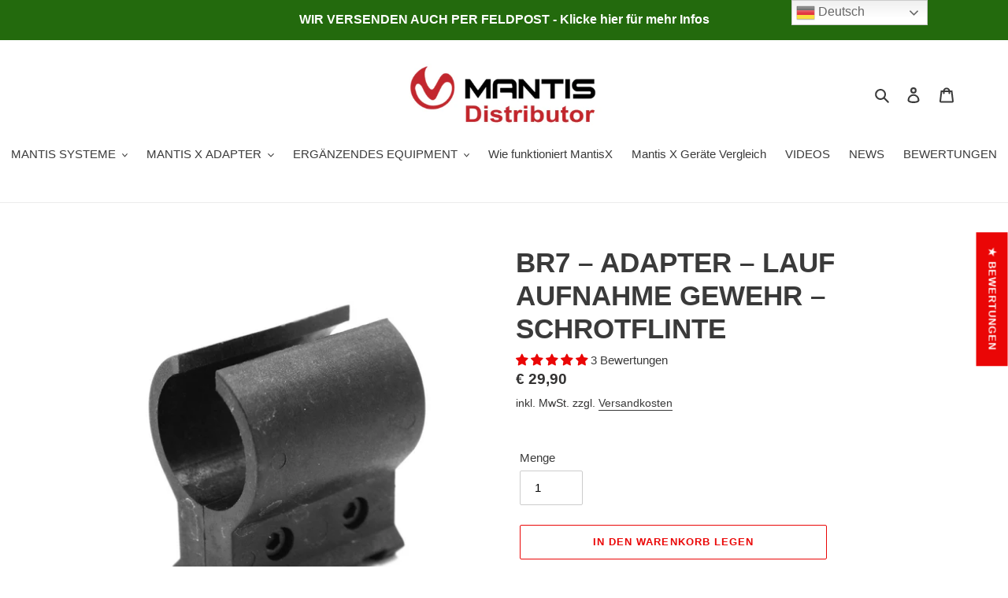

--- FILE ---
content_type: application/javascript
request_url: https://cdncozyrecoversales.addons.business/scripttag/js/cloud/mantisx-de.myshopify.com/1/YyCVQRNSiWYAbUmNQz5Mw6a0Wb1klpsu.js?shop=mantisx-de.myshopify.com
body_size: 7067
content:
/*! Copyright Cozy Addons Business https://addons.business/ Proprietary Licensed! */!function(t){var o={};function e(n){if(o[n])return o[n].exports;var a=o[n]={i:n,l:!1,exports:{}};return t[n].call(a.exports,a,a.exports,e),a.l=!0,a.exports}e.m=t,e.c=o,e.d=function(t,o,n){e.o(t,o)||Object.defineProperty(t,o,{enumerable:!0,get:n})},e.r=function(t){"undefined"!=typeof Symbol&&Symbol.toStringTag&&Object.defineProperty(t,Symbol.toStringTag,{value:"Module"}),Object.defineProperty(t,"__esModule",{value:!0})},e.t=function(t,o){if(1&o&&(t=e(t)),8&o)return t;if(4&o&&"object"==typeof t&&t&&t.__esModule)return t;var n=Object.create(null);if(e.r(n),Object.defineProperty(n,"default",{enumerable:!0,value:t}),2&o&&"string"!=typeof t)for(var a in t)e.d(n,a,function(o){return t[o]}.bind(null,a));return n},e.n=function(t){var o=t&&t.__esModule?function(){return t.default}:function(){return t};return e.d(o,"a",o),o},e.o=function(t,o){return Object.prototype.hasOwnProperty.call(t,o)},e.p="",e(e.s=6)}([function(t,o){t.exports={appName:"CozyComeBack",availableEffects: JSON.parse('[\"Typewriter\",\"Scrolling\"]'),availableIcons:JSON.parse('{\"1_grinning-face-with-star-eyes\":\"https:\\/\\/cdncozyrecoversales.addons.business\\/img\\/shopify\\/icons\\/1_grinning-face-with-star-eyes.png\",\"2_grinning-face\":\"https:\\/\\/cdncozyrecoversales.addons.business\\/img\\/shopify\\/icons\\/2_grinning-face.png\",\"3_hugging-face\":\"https:\\/\\/cdncozyrecoversales.addons.business\\/img\\/shopify\\/icons\\/3_hugging-face.png\",\"4_smiling-face-with-heart-shaped-eyes\":\"https:\\/\\/cdncozyrecoversales.addons.business\\/img\\/shopify\\/icons\\/4_smiling-face-with-heart-shaped-eyes.png\",\"5_money-mouth-face\":\"https:\\/\\/cdncozyrecoversales.addons.business\\/img\\/shopify\\/icons\\/5_money-mouth-face.png\",\"6_hushed-face\":\"https:\\/\\/cdncozyrecoversales.addons.business\\/img\\/shopify\\/icons\\/6_hushed-face.png\",\"7_face-with-rolling-eyes\":\"https:\\/\\/cdncozyrecoversales.addons.business\\/img\\/shopify\\/icons\\/7_face-with-rolling-eyes.png\",\"8_expressionless-face\":\"https:\\/\\/cdncozyrecoversales.addons.business\\/img\\/shopify\\/icons\\/8_expressionless-face.png\",\"9_pensive-face\":\"https:\\/\\/cdncozyrecoversales.addons.business\\/img\\/shopify\\/icons\\/9_pensive-face.png\",\"10_worried-face\":\"https:\\/\\/cdncozyrecoversales.addons.business\\/img\\/shopify\\/icons\\/10_worried-face.png\",\"11_white-frowning-face\":\"https:\\/\\/cdncozyrecoversales.addons.business\\/img\\/shopify\\/icons\\/11_white-frowning-face.png\",\"12_face-with-cold-sweat\":\"https:\\/\\/cdncozyrecoversales.addons.business\\/img\\/shopify\\/icons\\/12_face-with-cold-sweat.png\",\"13_loudly-crying-face\":\"https:\\/\\/cdncozyrecoversales.addons.business\\/img\\/shopify\\/icons\\/13_loudly-crying-face.png\",\"14_handshake\":\"https:\\/\\/cdncozyrecoversales.addons.business\\/img\\/shopify\\/icons\\/14_handshake.png\",\"15_clapping-hands-sign\":\"https:\\/\\/cdncozyrecoversales.addons.business\\/img\\/shopify\\/icons\\/15_clapping-hands-sign.png\",\"16_person-raising-both-hands-in-celebration\":\"https:\\/\\/cdncozyrecoversales.addons.business\\/img\\/shopify\\/icons\\/16_person-raising-both-hands-in-celebration.png\",\"17_person-with-folded-hands\":\"https:\\/\\/cdncozyrecoversales.addons.business\\/img\\/shopify\\/icons\\/17_person-with-folded-hands.png\",\"18_man-bowing-deeply\":\"https:\\/\\/cdncozyrecoversales.addons.business\\/img\\/shopify\\/icons\\/18_man-bowing-deeply.png\",\"19_man-raising-hand\":\"https:\\/\\/cdncozyrecoversales.addons.business\\/img\\/shopify\\/icons\\/19_man-raising-hand.png\",\"20_face-with-party-horn-and-party-hat\":\"https:\\/\\/cdncozyrecoversales.addons.business\\/img\\/shopify\\/icons\\/20_face-with-party-horn-and-party-hat.png\",\"21_confetti-ball\":\"https:\\/\\/cdncozyrecoversales.addons.business\\/img\\/shopify\\/icons\\/21_confetti-ball.png\",\"22_party-popper\":\"https:\\/\\/cdncozyrecoversales.addons.business\\/img\\/shopify\\/icons\\/22_party-popper.png\",\"23_ribbon\":\"https:\\/\\/cdncozyrecoversales.addons.business\\/img\\/shopify\\/icons\\/23_ribbon.png\",\"24_heart-with-ribbon\":\"https:\\/\\/cdncozyrecoversales.addons.business\\/img\\/shopify\\/icons\\/24_heart-with-ribbon.png\",\"25_wrapped-present\":\"https:\\/\\/cdncozyrecoversales.addons.business\\/img\\/shopify\\/icons\\/25_wrapped-present.png\",\"26_christmas-tree\":\"https:\\/\\/cdncozyrecoversales.addons.business\\/img\\/shopify\\/icons\\/26_christmas-tree.png\",\"27_label\":\"https:\\/\\/cdncozyrecoversales.addons.business\\/img\\/shopify\\/icons\\/27_label.png\",\"28_bookmark\":\"https:\\/\\/cdncozyrecoversales.addons.business\\/img\\/shopify\\/icons\\/28_bookmark.png\",\"29_money-with-wings\":\"https:\\/\\/cdncozyrecoversales.addons.business\\/img\\/shopify\\/icons\\/29_money-with-wings.png\",\"30_money-bag\":\"https:\\/\\/cdncozyrecoversales.addons.business\\/img\\/shopify\\/icons\\/30_money-bag.png\",\"31_shopping-trolley\":\"https:\\/\\/cdncozyrecoversales.addons.business\\/img\\/shopify\\/icons\\/31_shopping-trolley.png\",\"32_bell\":\"https:\\/\\/cdncozyrecoversales.addons.business\\/img\\/shopify\\/icons\\/32_bell.png\",\"33_public-address-loudspeaker\":\"https:\\/\\/cdncozyrecoversales.addons.business\\/img\\/shopify\\/icons\\/33_public-address-loudspeaker.png\",\"34_closed-lock-with-key\":\"https:\\/\\/cdncozyrecoversales.addons.business\\/img\\/shopify\\/icons\\/34_closed-lock-with-key.png\",\"35_open-lock\":\"https:\\/\\/cdncozyrecoversales.addons.business\\/img\\/shopify\\/icons\\/35_open-lock.png\",\"36_triangular-flag-on-post\":\"https:\\/\\/cdncozyrecoversales.addons.business\\/img\\/shopify\\/icons\\/36_triangular-flag-on-post.png\",\"37_chequered-flag\":\"https:\\/\\/cdncozyrecoversales.addons.business\\/img\\/shopify\\/icons\\/37_chequered-flag.png\",\"38_hundred-points-symbol\":\"https:\\/\\/cdncozyrecoversales.addons.business\\/img\\/shopify\\/icons\\/38_hundred-points-symbol.png\",\"39_cold_sweat_emoji\":\"https:\\/\\/cdncozyrecoversales.addons.business\\/img\\/shopify\\/icons\\/39_cold_sweat_emoji.png\",\"40_disappointed_but_relieved_face_emoji\":\"https:\\/\\/cdncozyrecoversales.addons.business\\/img\\/shopify\\/icons\\/40_disappointed_but_relieved_face_emoji.png\",\"41_worried_face _emoji\":\"https:\\/\\/cdncozyrecoversales.addons.business\\/img\\/shopify\\/icons\\/41_worried_face _emoji.png\"}'),client:{ip:"127.0.0.3",country:"in"},shopify:{hash:"3iJlVBer1fqr1yIVS5d2LNp4OVA24pwA",myshopify_domain:"mantisx-de.myshopify.com",backend:"https://addons.business/modal/show"},preference:JSON.parse('{\"icon\":\"19_man-raising-hand\",\"text\":\"Hey Look!\",\"queryBackend\":false,\"effectName\":\"0\"}'),rules:{whitelistCookies:{activated:!1,sameDomainRedirectOnce:!0},whitelistIp:{activated:!1,ips:["127.0.0.1","127.0.0.2"]},whitelistUrl:{activated:!1,urls:[{activated:!0,match:"https://envy.boltoze.com/",type:"exact"},{activated:!0,match:"Contact",type:"contains"},{activated:!0,match:"run_only_on_this",type:"contains_not"}]}}}},function(t,o,e){!function(t){"use strict";var o=new WeakMap,e=void 0===Number.MAX_SAFE_INTEGER?9007199254740991:Number.MAX_SAFE_INTEGER,n=function(t,e){return o.set(t,e),e},a=function(t){var a=o.get(t),c=void 0===a?t.size:a>2147483648?0:a+1;if(!t.has(c))return n(t,c);if(t.size<1073741824){for(;t.has(c);)c=Math.floor(2147483648*Math.random());return n(t,c)}if(t.size>e)throw new Error("Congratulations, you created a collection of unique numbers which uses all available integers!");for(;t.has(c);)c=Math.floor(Math.random()*e);return n(t,c)};t.addUniqueNumber=function(t){var o=a(t);return t.add(o),o},t.generateUniqueNumber=a,Object.defineProperty(t,"__esModule",{value:!0})}(o)},function(t,o,e){"use strict";o.__esModule=!0;var n=e(8),a=e(0),c=e(4);String.prototype.trimRight=function(t){return void 0===t&&(t="s"),this.replace(new RegExp("["+t+"]+$"),"")};var s=function(){function t(){}return t.cookieKey=function(t){return c.set("cozyHash",a.shopify.hash),""+t+a.shopify.hash},t.appendUrlAndStringParams=function(t,o){return o.length>0&&(t=t.split("?").length>1?t+"&"+o:t+"?"+o),t},t.appendUrlAndParams=function(o,e){return Object.keys(e).length>0?t.appendUrlAndStringParams(o,n(e)):o},t.urlParam=function(t,o){void 0===o&&(o=window.location.href);var e=new RegExp("[?&]"+t+"=([^&#]*)").exec(o);return null==e?null:decodeURI(e[1])||0},t.console=function(){for(var o=[],e=0;e<arguments.length;e++)o[e]=arguments[e];"yes"===t.urlParam("debugCCR")&&console.log.apply(console,o)},t.isSameUrl=function(t){var o=document.location.protocol+"//"+document.location.hostname+document.location.pathname;return t===o||t===document.location.pathname||t===document.location.href||(t+"/"===o||t+"/"===document.location.pathname||t+"/"===document.location.href||(t===o+"/"||t===document.location.pathname+"/"||t===document.location.href+"/"))},t.isSameDomain=function(t){return"http"!==t.slice(0,4)||("/"===t.slice(0,1)||new URL(t).hostname===document.location.hostname)},t}();o.default=s},function(t,o,e){"use strict";e.r(o);var n=e(1);e.d(o,"clearInterval",function(){return l}),e.d(o,"clearTimeout",function(){return f}),e.d(o,"setInterval",function(){return r}),e.d(o,"setTimeout",function(){return i});const a=new Blob(['!function(e){var t={};function r(n){if(t[n])return t[n].exports;var o=t[n]={i:n,l:!1,exports:{}};return e[n].call(o.exports,o,o.exports,r),o.l=!0,o.exports}r.m=e,r.c=t,r.d=function(e,t,n){r.o(e,t)||Object.defineProperty(e,t,{enumerable:!0,get:n})},r.r=function(e){"undefined"!=typeof Symbol&&Symbol.toStringTag&&Object.defineProperty(e,Symbol.toStringTag,{value:"Module"}),Object.defineProperty(e,"__esModule",{value:!0})},r.t=function(e,t){if(1&t&&(e=r(e)),8&t)return e;if(4&t&&"object"==typeof e&&e&&e.__esModule)return e;var n=Object.create(null);if(r.r(n),Object.defineProperty(n,"default",{enumerable:!0,value:e}),2&t&&"string"!=typeof e)for(var o in e)r.d(n,o,function(t){return e[t]}.bind(null,o));return n},r.n=function(e){var t=e&&e.__esModule?function(){return e.default}:function(){return e};return r.d(t,"a",t),t},r.o=function(e,t){return Object.prototype.hasOwnProperty.call(e,t)},r.p="",r(r.s=0)}([function(e,t,r){"use strict";r.r(t);const n=new Map,o=new Map,i=(e,t)=>{let r,n;if("performance"in self){const o=performance.now();r=o,n=e-Math.max(0,o-t)}else r=Date.now(),n=e;return{expected:r+n,remainingDelay:n}},s=(e,t,r,n)=>{const o="performance"in self?performance.now():Date.now();o>r?postMessage({id:null,method:"call",params:{timerId:t,timerType:n}}):e.set(t,setTimeout(s,r-o,e,t,r,n))};addEventListener("message",e=>{let{data:t}=e;try{if("clear"===t.method){const{id:e,params:{timerId:r,timerType:i}}=t;if("interval"===i)(e=>{const t=n.get(e);if(void 0===t)throw new Error(\'There is no interval scheduled with the given id "\'.concat(e,\'".\'));clearTimeout(t),n.delete(e)})(r),postMessage({error:null,id:e});else{if("timeout"!==i)throw new Error(\'The given type "\'.concat(i,\'" is not supported\'));(e=>{const t=o.get(e);if(void 0===t)throw new Error(\'There is no timeout scheduled with the given id "\'.concat(e,\'".\'));clearTimeout(t),o.delete(e)})(r),postMessage({error:null,id:e})}}else{if("set"!==t.method)throw new Error(\'The given method "\'.concat(t.method,\'" is not supported\'));{const{params:{delay:e,now:r,timerId:a,timerType:l}}=t;if("interval"===l)((e,t,r)=>{const{expected:o,remainingDelay:a}=i(e,r);n.set(t,setTimeout(s,a,n,t,o,"interval"))})(e,a,r);else{if("timeout"!==l)throw new Error(\'The given type "\'.concat(l,\'" is not supported\'));((e,t,r)=>{const{expected:n,remainingDelay:a}=i(e,r);o.set(t,setTimeout(s,a,o,t,n,"timeout"))})(e,a,r)}}}}catch(e){postMessage({error:{message:e.message},id:t.id,result:null})}})}]);'],{type:"application/javascript; charset=utf-8"}),c=URL.createObjectURL(a),s=(t=>{const o=new Map,e=new Map,a=new Map,c=new Worker(t);c.addEventListener("message",({data:t})=>{if((t=>void 0!==t.method&&"call"===t.method)(t)){const{params:{timerId:n,timerType:c}}=t;if("interval"===c){const t=o.get(n);if("number"==typeof t){const o=a.get(t);if(void 0===o||o.timerId!==n||o.timerType!==c)throw new Error("The timer is in an undefined state.")}else{if(void 0===t)throw new Error("The timer is in an undefined state.");t()}}else if("timeout"===c){const t=e.get(n);if("number"==typeof t){const o=a.get(t);if(void 0===o||o.timerId!==n||o.timerType!==c)throw new Error("The timer is in an undefined state.")}else{if(void 0===t)throw new Error("The timer is in an undefined state.");t(),e.delete(n)}}}else{if(!(t=>null===t.error&&"number"==typeof t.id)(t)){const{error:{message:o}}=t;throw new Error(o)}{const{id:n}=t,c=a.get(n);if(void 0===c)throw new Error("The timer is in an undefined state.");const{timerId:s,timerType:l}=c;a.delete(n),"interval"===l?o.delete(s):e.delete(s)}}});return{clearInterval:t=>{const e=Object(n.generateUniqueNumber)(a);a.set(e,{timerId:t,timerType:"interval"}),o.set(t,e),c.postMessage({id:e,method:"clear",params:{timerId:t,timerType:"interval"}})},clearTimeout:t=>{const o=Object(n.generateUniqueNumber)(a);a.set(o,{timerId:t,timerType:"timeout"}),e.set(t,o),c.postMessage({id:o,method:"clear",params:{timerId:t,timerType:"timeout"}})},setInterval:(t,e)=>{const a=Object(n.generateUniqueNumber)(o);return o.set(a,()=>{t(),"function"==typeof o.get(a)&&c.postMessage({id:null,method:"set",params:{delay:e,now:performance.now(),timerId:a,timerType:"interval"}})}),c.postMessage({id:null,method:"set",params:{delay:e,now:performance.now(),timerId:a,timerType:"interval"}}),a},setTimeout:(t,o)=>{const a=Object(n.generateUniqueNumber)(e);return e.set(a,t),c.postMessage({id:null,method:"set",params:{delay:o,now:performance.now(),timerId:a,timerType:"timeout"}}),a}}})(c),l=s.clearInterval,f=s.clearTimeout,r=s.setInterval,i=s.setTimeout;URL.revokeObjectURL(c)},function(t,o,e){var n,a;!function(c){if(void 0===(a="function"==typeof(n=c)?n.call(o,e,o,t):n)||(t.exports=a),!0,t.exports=c(),!!0){var s=window.Cookies,l=window.Cookies=c();l.noConflict=function(){return window.Cookies=s,l}}}(function(){function t(){for(var t=0,o={};t<arguments.length;t++){var e=arguments[t];for(var n in e)o[n]=e[n]}return o}return function o(e){function n(o,a,c){var s;if("undefined"!=typeof document){if(arguments.length>1){if("number"==typeof(c=t({path:"/"},n.defaults,c)).expires){var l=new Date;l.setMilliseconds(l.getMilliseconds()+864e5*c.expires),c.expires=l}c.expires=c.expires?c.expires.toUTCString():"";try{s=JSON.stringify(a),/^[\{\[]/.test(s)&&(a=s)}catch(t){}a=e.write?e.write(a,o):encodeURIComponent(String(a)).replace(/%(23|24|26|2B|3A|3C|3E|3D|2F|3F|40|5B|5D|5E|60|7B|7D|7C)/g,decodeURIComponent),o=(o=(o=encodeURIComponent(String(o))).replace(/%(23|24|26|2B|5E|60|7C)/g,decodeURIComponent)).replace(/[\(\)]/g,escape);var f="";for(var r in c)c[r]&&(f+="; "+r,!0!==c[r]&&(f+="="+c[r]));return document.cookie=o+"="+a+f}o||(s={});for(var i=document.cookie?document.cookie.split("; "):[],u=/(%[0-9A-Z]{2})+/g,h=0;h<i.length;h++){var g=i[h].split("="),v=g.slice(1).join("=");this.json||'"'!==v.charAt(0)||(v=v.slice(1,-1));try{var w=g[0].replace(u,decodeURIComponent);if(v=e.read?e.read(v,w):e(v,w)||v.replace(u,decodeURIComponent),this.json)try{v=JSON.parse(v)}catch(t){}if(o===w){s=v;break}o||(s[w]=v)}catch(t){}}return s}}return n.set=n,n.get=function(t){return n.call(n,t)},n.getJSON=function(){return n.apply({json:!0},[].slice.call(arguments))},n.defaults={},n.remove=function(o,e){n(o,"",t(e,{expires:-1}))},n.withConverter=o,n}(function(){})})},function(t,o,e){"use strict";o.__esModule=!0;var n=e(3),a=function(){function t(t){this.speed=200,this.counter=0,this.text=" ",this.textInEffect="",this.text=t}return t.prototype.execute=function(){document.title=this.textInEffect=" ",this.counter=0,this.effect()},t.prototype.stop=function(){try{n.clearTimeout(this.timed)}catch(t){}},t}();o.default=a},function(t,o,e){"use strict";o.__esModule=!0;var n=e(7),a=e(9),c=e(2),s=e(14),l=e(15),f=e(16),r=e(17);!function(){var t=e(0);t.preference.icon=t.availableIcons[t.preference.icon],t.preference.effectName=t.availableEffects[t.preference.effectName];var o=t.appName+"Loaded";if(!0===window[o])return c.default.console(t.appName+" Already Loaded"),!1;window[o]=!0,window[t.appName]={};!function(){var o=new n.default(t);o.add(new r.default);var e=o.execute();e?c.default.console("WhitelistParam are passed"):((o=new n.default(t)).add(new l.default(t.rules.whitelistIp.ips)),o.add(new f.default),(e=o.execute())?c.default.console("Whitelists are passed and hence not come back"):(c.default.console("Whitelists are failed! Hence come back"),window[t.appName].rule=new a.default(t),s.change(function(o,e){s.hidden()?window[t.appName].rule.execute():window[t.appName].rule.stop()})))}()}()},function(t,o,e){"use strict";o.__esModule=!0;var n=e(2),a=function(){function t(t){this.settings={},this.rules=[],this.settings=t}return t.prototype.add=function(t){this.rules.push(t)},t.prototype.execute=function(){for(var t=!1,o=0;o<this.rules.length;o++){var e=this.rules[o];if(e.setSettings(this.settings),e.validate()){t=!0;break}n.default.console(e,"failed!")}return t},t}();o.default=a},function(t,o,e){var n;!function(e){"use strict";var a=function(t){var o=[],e=function(t,e){e=null===(e="function"==typeof e?e():e)?"":void 0===e?"":e,o[o.length]=encodeURIComponent(t)+"="+encodeURIComponent(e)},n=function(t,a){var c,s,l;if(t)if(Array.isArray(a))for(c=0,s=a.length;c<s;c++)n(t+"["+("object"==typeof a[c]&&a[c]?c:"")+"]",a[c]);else if("[object Object]"===String(a))for(l in a)n(t+"["+l+"]",a[l]);else e(t,a);else if(Array.isArray(a))for(c=0,s=a.length;c<s;c++)e(a[c].name,a[c].value);else for(l in a)n(l,a[l]);return o};return n("",t).join("&")};"object"==typeof t.exports?t.exports=a:void 0===(n=function(){return a}.apply(o,[]))||(t.exports=n)}()},function(t,o,e){"use strict";o.__esModule=!0;var n=e(10),a=e(13),c=e(2),s=(e(0),function(){function t(t){this.originalIcon="/favicon.ico",this.effectName="Typewriter",this.settings=t,this.getOriginalIcon()}return t.prototype.stop=function(){c.default.console("Stopping");try{this.effect.stop(),this.originalIcon||null===this.originalIcon||""===this.originalIcon||(this.originalIconElement.href=this.originalIcon),this.originalIconElement.href=this.originalIcon,this.element.innerText=this.originalTitle}catch(t){}},t.prototype.setIcon=function(t){a.default(this.originalIconElement)&&(this.originalIconElement=document.createElement("link"),this.originalIconElement.type="image/x-icon",this.originalIconElement.rel="shortcut icon",document.getElementsByTagName("head")[0].appendChild(this.originalIconElement)),this.originalIconElement.href=t},t.prototype.getOriginalIcon=function(){for(var t=document.getElementsByTagName("link"),o=0;o<t.length;o++)"icon"!==t[o].getAttribute("rel")&&"shortcut icon"!==t[o].getAttribute("rel")||(this.originalIconElement=t[o],this.originalIcon=t[o].getAttribute("href"))},t.prototype.perform=function(t){void 0===t&&(t=this.settings.preference);try{this.setIcon(t.icon),this.text=t.text,this.effectName=t.effectName,this.element=document.getElementsByTagName("title")[0],this.originalTitle=this.element.innerText,c.default.console(this.originalTitle);var o=new n.default(this.element,this.text);this.effect=o.getEffect(this.effectName),this.effect.execute()}catch(t){}},t.prototype.execute=function(){c.default.console(this.settings),!1===this.settings.preference.queryBackend&&this.perform(this.settings.preference)},t}());o.default=s},function(t,o,e){"use strict";o.__esModule=!0;var n=e(11),a=e(12),c=function(){function t(t,o){this.element=t,this.text=o}return t.prototype.getEffect=function(t){return"Scrolling"===t?new a.default(this.text):new n.default(this.text)},t}();o.default=c},function(t,o,e){"use strict";var n,a=this&&this.__extends||(n=function(t,o){return(n=Object.setPrototypeOf||{__proto__:[]}instanceof Array&&function(t,o){t.__proto__=o}||function(t,o){for(var e in o)o.hasOwnProperty(e)&&(t[e]=o[e])})(t,o)},function(t,o){function e(){this.constructor=t}n(t,o),t.prototype=null===o?Object.create(o):(e.prototype=o.prototype,new e)});o.__esModule=!0;var c=e(5),s=e(3),l=(e(0),function(t){function o(o){return t.call(this,o)||this}return a(o,t),o.prototype.effect=function(){var t=this;this.counter<this.text.length?(this.textInEffect=this.textInEffect+this.text.charAt(this.counter),document.title=this.textInEffect,this.counter++,this.timed=s.setTimeout(function(){t.effect()},this.speed)):this.timed=s.setTimeout(function(){t.execute()},2*this.speed)},o}(c.default));o.default=l},function(t,o,e){"use strict";var n,a=this&&this.__extends||(n=function(t,o){return(n=Object.setPrototypeOf||{__proto__:[]}instanceof Array&&function(t,o){t.__proto__=o}||function(t,o){for(var e in o)o.hasOwnProperty(e)&&(t[e]=o[e])})(t,o)},function(t,o){function e(){this.constructor=t}n(t,o),t.prototype=null===o?Object.create(o):(e.prototype=o.prototype,new e)});o.__esModule=!0;var c=e(5),s=e(3),l=(e(0),function(t){function o(o){return o+=" ",t.call(this,o)||this}return a(o,t),o.prototype.effect=function(){var t=this;this.text=this.text.substring(1)+this.text.charAt(0),this.textInEffect=this.text,document.title=this.textInEffect,this.timed=s.setTimeout(function(){t.effect()},this.speed)},o}(c.default));o.default=l},function(t,o,e){"use strict";e.r(o),o.default=function(t){return void 0===t}},function(t,o,e){var n,a,c;n=this,a=-1,c={onVisible:function(t){var o=c.isSupported();if(!o||!c.hidden())return t(),o;var e=c.change(function(o,n){c.hidden()||(c.unbind(e),t())});return e},change:function(t){if(!c.isSupported())return!1;var o=a+=1;return c._callbacks[o]=t,c._listen(),o},unbind:function(t){delete c._callbacks[t]},afterPrerendering:function(t){var o=c.isSupported();if(!o||"prerender"!=c.state())return t(),o;var e=c.change(function(o,n){"prerender"!=n&&(c.unbind(e),t())});return e},hidden:function(){return!(!c._doc.hidden&&!c._doc.webkitHidden)},state:function(){return c._doc.visibilityState||c._doc.webkitVisibilityState||"visible"},isSupported:function(){return void 0!==c._doc.hidden||void 0!==c._doc.webkitHidden},_doc:document||{},_callbacks:{},_change:function(t){var o=c.state();for(var e in c._callbacks)c._callbacks[e].call(c._doc,t,o)},_listen:function(){if(!c._init){var t="visibilitychange";c._doc.webkitVisibilityState&&(t="webkit"+t);var o=function(){c._change.apply(c,arguments)};c._doc.addEventListener?c._doc.addEventListener(t,o):c._doc.attachEvent(t,o),c._init=!0}}},t.exports?t.exports=c:n.Visibility=c},function(t,o,e){"use strict";o.__esModule=!0;var n=function(){function t(t){this.ips=[],this.ips=t}return t.prototype.setSettings=function(t){this.settings=t},t.prototype.validate=function(){var t=window.navigator.userAgent;return!(!t.match(/Mozilla\/5\.0 \(\)|jack|Applebot|FlipboardProxy|Go 1.1 package|HTMLParser|simplereach|python-requests|ShowyouBot|MetaURI|nineconnections|(^Java\/[0-9._]*)|Commons-HttpClient|InAGist|HTTP-Java-Client|curl|Wget|Bot|B-O-T|Crawler|Spider|Spyder|Yahoo|ia_archiver|Covario-IDS|findlinks|DataparkSearch|larbin|Mediapartners-Google|NG-Search|Snappy|Teoma|Jeeves|Charlotte|NewsGator|TinEye|Cerberian|SearchSight|Zao|Scrubby|Qseero|PycURL|Pompos|oegp|SBIder|yoogliFetchAgent|yacy|webcollage|VYU2|voyager|updated|truwoGPS|StackRambler|Sqworm|silk|semanticdiscovery|ScoutJet|Nymesis|NetResearchServer|MVAClient|mogimogi|Mnogosearch|Arachmo|Accoona|holmes|htdig|ichiro|webis|LinkWalker|lwp-trivial|facebookexternalhit|monit\/|ELB-HealthChecker\/|JobBot|GoogleCloudMonitoring|GoogleStackdriverMonitoring|gomezagent|apm synthetic agent|ruxitsynthetic|ktxn|khte|ktht|dynatrace/i)||t.match(/phone|Playstation/i))},t}();o.default=n},function(t,o,e){"use strict";o.__esModule=!0;var n=function(){function t(){}return t.prototype.setSettings=function(t){this.settings=t},t.prototype.validate=function(){return!!this.isIframe()},t.prototype.isIframe=function(){var t=window;try{return t.self!==t.top}catch(t){return!0}},t}();o.default=n},function(t,o,e){"use strict";o.__esModule=!0;var n=e(4),a=e(2),c=function(){function t(){this.SkipCozyRedirect="no",this.SkipCozyRedirect="no","yes"===a.default.urlParam("SkipCozyRedirect")&&(this.SkipCozyRedirect="yes"),"override"===a.default.urlParam("SkipCozyRedirect")&&(this.SkipCozyRedirect="override")}return t.prototype.setSettings=function(t){this.settings=t},t.prototype.validate=function(){return"override"===this.SkipCozyRedirect?(n.remove("SkipCozyRedirect"),!1):"yes"===this.SkipCozyRedirect?(n.set("SkipCozyRedirect","yes"),!0):"yes"===n.get("SkipCozyRedirect")&&(a.default.console("Not redirecting - SkipCozyRedirect cookie is present"),!0)},t}();o.default=c}]);

--- FILE ---
content_type: application/javascript; charset=utf-8
request_url: https://cs.complianz.io/cookie-solution/confs/js/63074005.js
body_size: -221
content:
_cmplc.csRC = { consApiKey: 'ufE1j7HAjhWykPo4NTZ4xobqWGZKRQ9M', brand: 'Complianz', publicId: '82ebd236-ac99-4555-b0bb-725fa4d9ddba', floatingGroup: false };
_cmplc.csEnabled = true;
_cmplc.csPurposes = [];
_cmplc.csFeatures = {"geolocation_setting":true,"compliance_solution_white_labeling":1,"rejection_recovery":false,"full_customization":true,"multiple_languages":true,"mobile_app_integration":false};
_cmplc.csT = null;
_cmplc.googleConsentModeV2 = true;


--- FILE ---
content_type: text/javascript; charset=utf-8
request_url: https://www.mantisx.de/products/br7-adapter-lauf-aufnahme-gewehr-schrotflinte.js
body_size: 0
content:
{"id":9647321055567,"title":"BR7 – ADAPTER – LAUF AUFNAHME GEWEHR – SCHROTFLINTE","handle":"br7-adapter-lauf-aufnahme-gewehr-schrotflinte","description":"\u003cp\u003e\u003cspan\u003eBR7 Gewehr – Schrotflinten Halterung \u003c\/span\u003e\u003c\/p\u003e\n\u003cp\u003e\u003cspan\u003eIm BR7-Kit sind 5 Abstandshalter in verschiedenen Größen enthalten. \u003c\/span\u003e\u003cbr\u003e\u003cspan\u003eIdeal geeignet für 12, 16, 20, 28 Gauge und alle Arten von Gewehren mit einem Außendurchmesser von 15-24 mm\u003c\/span\u003e\u003c\/p\u003e","published_at":"2024-10-16T16:26:27+02:00","created_at":"2024-10-16T16:26:27+02:00","vendor":"Mantis","type":"Lauf-Adapter","tags":["Adapter für Langwaffen","Laufadapter","passend für universal"],"price":2990,"price_min":2990,"price_max":2990,"available":true,"price_varies":false,"compare_at_price":0,"compare_at_price_min":0,"compare_at_price_max":0,"compare_at_price_varies":false,"variants":[{"id":49889181499727,"title":"Default Title","option1":"Default Title","option2":null,"option3":null,"sku":"MT-2062","requires_shipping":true,"taxable":true,"featured_image":null,"available":true,"name":"BR7 – ADAPTER – LAUF AUFNAHME GEWEHR – SCHROTFLINTE","public_title":null,"options":["Default Title"],"price":2990,"weight":74,"compare_at_price":0,"inventory_management":null,"barcode":"","requires_selling_plan":false,"selling_plan_allocations":[]}],"images":["\/\/cdn.shopify.com\/s\/files\/1\/0521\/7681\/4256\/files\/br7-adapter-lauf-aufnahme-gewehr-schrotflinte-585749.jpg?v=1729141322","\/\/cdn.shopify.com\/s\/files\/1\/0521\/7681\/4256\/files\/br7-adapter-lauf-aufnahme-gewehr-schrotflinte-418998.jpg?v=1729141322","\/\/cdn.shopify.com\/s\/files\/1\/0521\/7681\/4256\/files\/br7-adapter-lauf-aufnahme-gewehr-schrotflinte-403564.jpg?v=1729141322","\/\/cdn.shopify.com\/s\/files\/1\/0521\/7681\/4256\/files\/br7-adapter-lauf-aufnahme-gewehr-schrotflinte-845323.jpg?v=1729141322","\/\/cdn.shopify.com\/s\/files\/1\/0521\/7681\/4256\/files\/br7-adapter-lauf-aufnahme-gewehr-schrotflinte-421614.jpg?v=1729141322"],"featured_image":"\/\/cdn.shopify.com\/s\/files\/1\/0521\/7681\/4256\/files\/br7-adapter-lauf-aufnahme-gewehr-schrotflinte-585749.jpg?v=1729141322","options":[{"name":"Title","position":1,"values":["Default Title"]}],"url":"\/products\/br7-adapter-lauf-aufnahme-gewehr-schrotflinte","media":[{"alt":"BR7 – ADAPTER – LAUF AUFNAHME GEWEHR – SCHROTFLINTE - MantisX.de","id":51202181464399,"position":1,"preview_image":{"aspect_ratio":1.0,"height":2048,"width":2048,"src":"https:\/\/cdn.shopify.com\/s\/files\/1\/0521\/7681\/4256\/files\/br7-adapter-lauf-aufnahme-gewehr-schrotflinte-585749.jpg?v=1729141322"},"aspect_ratio":1.0,"height":2048,"media_type":"image","src":"https:\/\/cdn.shopify.com\/s\/files\/1\/0521\/7681\/4256\/files\/br7-adapter-lauf-aufnahme-gewehr-schrotflinte-585749.jpg?v=1729141322","width":2048},{"alt":"BR7 – ADAPTER – LAUF AUFNAHME GEWEHR – SCHROTFLINTE - MantisX.de","id":51202181497167,"position":2,"preview_image":{"aspect_ratio":1.0,"height":2048,"width":2048,"src":"https:\/\/cdn.shopify.com\/s\/files\/1\/0521\/7681\/4256\/files\/br7-adapter-lauf-aufnahme-gewehr-schrotflinte-418998.jpg?v=1729141322"},"aspect_ratio":1.0,"height":2048,"media_type":"image","src":"https:\/\/cdn.shopify.com\/s\/files\/1\/0521\/7681\/4256\/files\/br7-adapter-lauf-aufnahme-gewehr-schrotflinte-418998.jpg?v=1729141322","width":2048},{"alt":"BR7 – ADAPTER – LAUF AUFNAHME GEWEHR – SCHROTFLINTE - MantisX.de","id":51202181529935,"position":3,"preview_image":{"aspect_ratio":1.0,"height":849,"width":849,"src":"https:\/\/cdn.shopify.com\/s\/files\/1\/0521\/7681\/4256\/files\/br7-adapter-lauf-aufnahme-gewehr-schrotflinte-403564.jpg?v=1729141322"},"aspect_ratio":1.0,"height":849,"media_type":"image","src":"https:\/\/cdn.shopify.com\/s\/files\/1\/0521\/7681\/4256\/files\/br7-adapter-lauf-aufnahme-gewehr-schrotflinte-403564.jpg?v=1729141322","width":849},{"alt":"BR7 – ADAPTER – LAUF AUFNAHME GEWEHR – SCHROTFLINTE - MantisX.de","id":51202181562703,"position":4,"preview_image":{"aspect_ratio":1.0,"height":2048,"width":2048,"src":"https:\/\/cdn.shopify.com\/s\/files\/1\/0521\/7681\/4256\/files\/br7-adapter-lauf-aufnahme-gewehr-schrotflinte-845323.jpg?v=1729141322"},"aspect_ratio":1.0,"height":2048,"media_type":"image","src":"https:\/\/cdn.shopify.com\/s\/files\/1\/0521\/7681\/4256\/files\/br7-adapter-lauf-aufnahme-gewehr-schrotflinte-845323.jpg?v=1729141322","width":2048},{"alt":"BR7 – ADAPTER – LAUF AUFNAHME GEWEHR – SCHROTFLINTE - MantisX.de","id":51202181595471,"position":5,"preview_image":{"aspect_ratio":1.0,"height":2048,"width":2048,"src":"https:\/\/cdn.shopify.com\/s\/files\/1\/0521\/7681\/4256\/files\/br7-adapter-lauf-aufnahme-gewehr-schrotflinte-421614.jpg?v=1729141322"},"aspect_ratio":1.0,"height":2048,"media_type":"image","src":"https:\/\/cdn.shopify.com\/s\/files\/1\/0521\/7681\/4256\/files\/br7-adapter-lauf-aufnahme-gewehr-schrotflinte-421614.jpg?v=1729141322","width":2048}],"requires_selling_plan":false,"selling_plan_groups":[]}